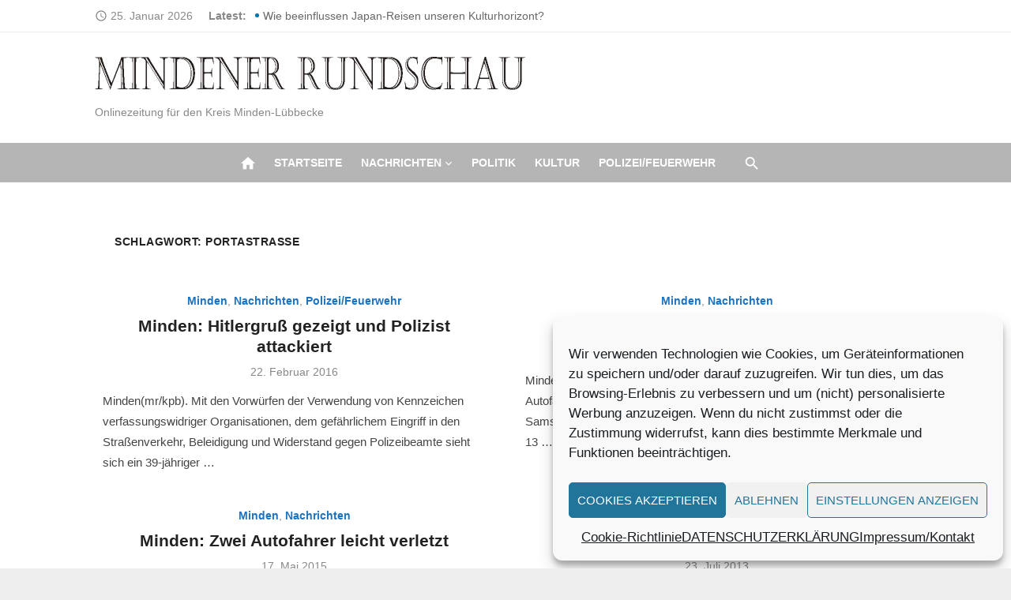

--- FILE ---
content_type: text/html; charset=UTF-8
request_url: https://mindener-rundschau.de/tag/portastrase/
body_size: 16086
content:
<!DOCTYPE html>
<html lang="de" prefix="og: https://ogp.me/ns# fb: http://ogp.me/ns/fb#" xmlns:og="http://ogp.me/ns#" xmlns:fb="http://ogp.me/ns/fb#">
<head>
	<meta charset="UTF-8">
	<meta name="viewport" content="width=device-width, initial-scale=1">
	<link rel="profile" href="http://gmpg.org/xfn/11">
		
<!-- Suchmaschinen-Optimierung durch Rank Math PRO - https://rankmath.com/ -->
<title>Portastraße - Mindener-Rundschau</title>
<meta name="robots" content="follow, noindex"/>
<meta property="og:locale" content="de_DE" />
<meta property="og:type" content="article" />
<meta property="og:title" content="Portastraße - Mindener-Rundschau" />
<meta property="og:url" content="https://mindener-rundschau.de/tag/portastrase/" />
<meta property="og:site_name" content="Mindener-Rundschau" />
<meta name="twitter:card" content="summary_large_image" />
<meta name="twitter:title" content="Portastraße - Mindener-Rundschau" />
<meta name="twitter:label1" content="Beiträge" />
<meta name="twitter:data1" content="20" />
<script type="application/ld+json" class="rank-math-schema">{"@context":"https://schema.org","@graph":[{"@type":"Person","@id":"https://mindener-rundschau.de/#person","name":"Mindener-Rundschau","image":{"@type":"ImageObject","@id":"https://mindener-rundschau.de/#logo","url":"https://mindener-rundschau.de/wp-content/uploads/2021/10/Logo-150x42.jpg","contentUrl":"https://mindener-rundschau.de/wp-content/uploads/2021/10/Logo-150x42.jpg","caption":"Mindener-Rundschau","inLanguage":"de"}},{"@type":"WebSite","@id":"https://mindener-rundschau.de/#website","url":"https://mindener-rundschau.de","name":"Mindener-Rundschau","publisher":{"@id":"https://mindener-rundschau.de/#person"},"inLanguage":"de"},{"@type":"CollectionPage","@id":"https://mindener-rundschau.de/tag/portastrase/#webpage","url":"https://mindener-rundschau.de/tag/portastrase/","name":"Portastra\u00dfe - Mindener-Rundschau","isPartOf":{"@id":"https://mindener-rundschau.de/#website"},"inLanguage":"de"}]}</script>
<!-- /Rank Math WordPress SEO Plugin -->

<link rel="alternate" type="application/rss+xml" title="Mindener-Rundschau &raquo; Feed" href="https://mindener-rundschau.de/feed/" />
<link rel="alternate" type="application/rss+xml" title="Mindener-Rundschau &raquo; Kommentar-Feed" href="https://mindener-rundschau.de/comments/feed/" />
<link rel="alternate" type="application/rss+xml" title="Mindener-Rundschau &raquo; Schlagwort-Feed zu Portastraße" href="https://mindener-rundschau.de/tag/portastrase/feed/" />
<!-- mindener-rundschau.de is managing ads with Advanced Ads 2.0.16 – https://wpadvancedads.com/ --><script id="minde-ready">
			window.advanced_ads_ready=function(e,a){a=a||"complete";var d=function(e){return"interactive"===a?"loading"!==e:"complete"===e};d(document.readyState)?e():document.addEventListener("readystatechange",(function(a){d(a.target.readyState)&&e()}),{once:"interactive"===a})},window.advanced_ads_ready_queue=window.advanced_ads_ready_queue||[];		</script>
		<style id='wp-img-auto-sizes-contain-inline-css' type='text/css'>
img:is([sizes=auto i],[sizes^="auto," i]){contain-intrinsic-size:3000px 1500px}
/*# sourceURL=wp-img-auto-sizes-contain-inline-css */
</style>
<link rel='stylesheet' id='dashicons-css' href='https://mindener-rundschau.de/wp-includes/css/dashicons.min.css?ver=6.9' type='text/css' media='all' />
<link rel='stylesheet' id='post-views-counter-frontend-css' href='https://mindener-rundschau.de/wp-content/plugins/post-views-counter/css/frontend.css?ver=1.7.3' type='text/css' media='all' />
<style id='wp-emoji-styles-inline-css' type='text/css'>

	img.wp-smiley, img.emoji {
		display: inline !important;
		border: none !important;
		box-shadow: none !important;
		height: 1em !important;
		width: 1em !important;
		margin: 0 0.07em !important;
		vertical-align: -0.1em !important;
		background: none !important;
		padding: 0 !important;
	}
/*# sourceURL=wp-emoji-styles-inline-css */
</style>
<style id='wp-block-library-inline-css' type='text/css'>
:root{--wp-block-synced-color:#7a00df;--wp-block-synced-color--rgb:122,0,223;--wp-bound-block-color:var(--wp-block-synced-color);--wp-editor-canvas-background:#ddd;--wp-admin-theme-color:#007cba;--wp-admin-theme-color--rgb:0,124,186;--wp-admin-theme-color-darker-10:#006ba1;--wp-admin-theme-color-darker-10--rgb:0,107,160.5;--wp-admin-theme-color-darker-20:#005a87;--wp-admin-theme-color-darker-20--rgb:0,90,135;--wp-admin-border-width-focus:2px}@media (min-resolution:192dpi){:root{--wp-admin-border-width-focus:1.5px}}.wp-element-button{cursor:pointer}:root .has-very-light-gray-background-color{background-color:#eee}:root .has-very-dark-gray-background-color{background-color:#313131}:root .has-very-light-gray-color{color:#eee}:root .has-very-dark-gray-color{color:#313131}:root .has-vivid-green-cyan-to-vivid-cyan-blue-gradient-background{background:linear-gradient(135deg,#00d084,#0693e3)}:root .has-purple-crush-gradient-background{background:linear-gradient(135deg,#34e2e4,#4721fb 50%,#ab1dfe)}:root .has-hazy-dawn-gradient-background{background:linear-gradient(135deg,#faaca8,#dad0ec)}:root .has-subdued-olive-gradient-background{background:linear-gradient(135deg,#fafae1,#67a671)}:root .has-atomic-cream-gradient-background{background:linear-gradient(135deg,#fdd79a,#004a59)}:root .has-nightshade-gradient-background{background:linear-gradient(135deg,#330968,#31cdcf)}:root .has-midnight-gradient-background{background:linear-gradient(135deg,#020381,#2874fc)}:root{--wp--preset--font-size--normal:16px;--wp--preset--font-size--huge:42px}.has-regular-font-size{font-size:1em}.has-larger-font-size{font-size:2.625em}.has-normal-font-size{font-size:var(--wp--preset--font-size--normal)}.has-huge-font-size{font-size:var(--wp--preset--font-size--huge)}.has-text-align-center{text-align:center}.has-text-align-left{text-align:left}.has-text-align-right{text-align:right}.has-fit-text{white-space:nowrap!important}#end-resizable-editor-section{display:none}.aligncenter{clear:both}.items-justified-left{justify-content:flex-start}.items-justified-center{justify-content:center}.items-justified-right{justify-content:flex-end}.items-justified-space-between{justify-content:space-between}.screen-reader-text{border:0;clip-path:inset(50%);height:1px;margin:-1px;overflow:hidden;padding:0;position:absolute;width:1px;word-wrap:normal!important}.screen-reader-text:focus{background-color:#ddd;clip-path:none;color:#444;display:block;font-size:1em;height:auto;left:5px;line-height:normal;padding:15px 23px 14px;text-decoration:none;top:5px;width:auto;z-index:100000}html :where(.has-border-color){border-style:solid}html :where([style*=border-top-color]){border-top-style:solid}html :where([style*=border-right-color]){border-right-style:solid}html :where([style*=border-bottom-color]){border-bottom-style:solid}html :where([style*=border-left-color]){border-left-style:solid}html :where([style*=border-width]){border-style:solid}html :where([style*=border-top-width]){border-top-style:solid}html :where([style*=border-right-width]){border-right-style:solid}html :where([style*=border-bottom-width]){border-bottom-style:solid}html :where([style*=border-left-width]){border-left-style:solid}html :where(img[class*=wp-image-]){height:auto;max-width:100%}:where(figure){margin:0 0 1em}html :where(.is-position-sticky){--wp-admin--admin-bar--position-offset:var(--wp-admin--admin-bar--height,0px)}@media screen and (max-width:600px){html :where(.is-position-sticky){--wp-admin--admin-bar--position-offset:0px}}

/*# sourceURL=wp-block-library-inline-css */
</style><style id='global-styles-inline-css' type='text/css'>
:root{--wp--preset--aspect-ratio--square: 1;--wp--preset--aspect-ratio--4-3: 4/3;--wp--preset--aspect-ratio--3-4: 3/4;--wp--preset--aspect-ratio--3-2: 3/2;--wp--preset--aspect-ratio--2-3: 2/3;--wp--preset--aspect-ratio--16-9: 16/9;--wp--preset--aspect-ratio--9-16: 9/16;--wp--preset--color--black: #000000;--wp--preset--color--cyan-bluish-gray: #abb8c3;--wp--preset--color--white: #ffffff;--wp--preset--color--pale-pink: #f78da7;--wp--preset--color--vivid-red: #cf2e2e;--wp--preset--color--luminous-vivid-orange: #ff6900;--wp--preset--color--luminous-vivid-amber: #fcb900;--wp--preset--color--light-green-cyan: #7bdcb5;--wp--preset--color--vivid-green-cyan: #00d084;--wp--preset--color--pale-cyan-blue: #8ed1fc;--wp--preset--color--vivid-cyan-blue: #0693e3;--wp--preset--color--vivid-purple: #9b51e0;--wp--preset--color--dark-gray: #222222;--wp--preset--color--medium-gray: #444444;--wp--preset--color--light-gray: #888888;--wp--preset--color--accent: #1e73be;--wp--preset--gradient--vivid-cyan-blue-to-vivid-purple: linear-gradient(135deg,rgb(6,147,227) 0%,rgb(155,81,224) 100%);--wp--preset--gradient--light-green-cyan-to-vivid-green-cyan: linear-gradient(135deg,rgb(122,220,180) 0%,rgb(0,208,130) 100%);--wp--preset--gradient--luminous-vivid-amber-to-luminous-vivid-orange: linear-gradient(135deg,rgb(252,185,0) 0%,rgb(255,105,0) 100%);--wp--preset--gradient--luminous-vivid-orange-to-vivid-red: linear-gradient(135deg,rgb(255,105,0) 0%,rgb(207,46,46) 100%);--wp--preset--gradient--very-light-gray-to-cyan-bluish-gray: linear-gradient(135deg,rgb(238,238,238) 0%,rgb(169,184,195) 100%);--wp--preset--gradient--cool-to-warm-spectrum: linear-gradient(135deg,rgb(74,234,220) 0%,rgb(151,120,209) 20%,rgb(207,42,186) 40%,rgb(238,44,130) 60%,rgb(251,105,98) 80%,rgb(254,248,76) 100%);--wp--preset--gradient--blush-light-purple: linear-gradient(135deg,rgb(255,206,236) 0%,rgb(152,150,240) 100%);--wp--preset--gradient--blush-bordeaux: linear-gradient(135deg,rgb(254,205,165) 0%,rgb(254,45,45) 50%,rgb(107,0,62) 100%);--wp--preset--gradient--luminous-dusk: linear-gradient(135deg,rgb(255,203,112) 0%,rgb(199,81,192) 50%,rgb(65,88,208) 100%);--wp--preset--gradient--pale-ocean: linear-gradient(135deg,rgb(255,245,203) 0%,rgb(182,227,212) 50%,rgb(51,167,181) 100%);--wp--preset--gradient--electric-grass: linear-gradient(135deg,rgb(202,248,128) 0%,rgb(113,206,126) 100%);--wp--preset--gradient--midnight: linear-gradient(135deg,rgb(2,3,129) 0%,rgb(40,116,252) 100%);--wp--preset--font-size--small: 14px;--wp--preset--font-size--medium: 20px;--wp--preset--font-size--large: 24px;--wp--preset--font-size--x-large: 42px;--wp--preset--font-size--normal: 16px;--wp--preset--font-size--huge: 32px;--wp--preset--spacing--20: 0.44rem;--wp--preset--spacing--30: 0.67rem;--wp--preset--spacing--40: 1rem;--wp--preset--spacing--50: 1.5rem;--wp--preset--spacing--60: 2.25rem;--wp--preset--spacing--70: 3.38rem;--wp--preset--spacing--80: 5.06rem;--wp--preset--shadow--natural: 6px 6px 9px rgba(0, 0, 0, 0.2);--wp--preset--shadow--deep: 12px 12px 50px rgba(0, 0, 0, 0.4);--wp--preset--shadow--sharp: 6px 6px 0px rgba(0, 0, 0, 0.2);--wp--preset--shadow--outlined: 6px 6px 0px -3px rgb(255, 255, 255), 6px 6px rgb(0, 0, 0);--wp--preset--shadow--crisp: 6px 6px 0px rgb(0, 0, 0);}:where(.is-layout-flex){gap: 0.5em;}:where(.is-layout-grid){gap: 0.5em;}body .is-layout-flex{display: flex;}.is-layout-flex{flex-wrap: wrap;align-items: center;}.is-layout-flex > :is(*, div){margin: 0;}body .is-layout-grid{display: grid;}.is-layout-grid > :is(*, div){margin: 0;}:where(.wp-block-columns.is-layout-flex){gap: 2em;}:where(.wp-block-columns.is-layout-grid){gap: 2em;}:where(.wp-block-post-template.is-layout-flex){gap: 1.25em;}:where(.wp-block-post-template.is-layout-grid){gap: 1.25em;}.has-black-color{color: var(--wp--preset--color--black) !important;}.has-cyan-bluish-gray-color{color: var(--wp--preset--color--cyan-bluish-gray) !important;}.has-white-color{color: var(--wp--preset--color--white) !important;}.has-pale-pink-color{color: var(--wp--preset--color--pale-pink) !important;}.has-vivid-red-color{color: var(--wp--preset--color--vivid-red) !important;}.has-luminous-vivid-orange-color{color: var(--wp--preset--color--luminous-vivid-orange) !important;}.has-luminous-vivid-amber-color{color: var(--wp--preset--color--luminous-vivid-amber) !important;}.has-light-green-cyan-color{color: var(--wp--preset--color--light-green-cyan) !important;}.has-vivid-green-cyan-color{color: var(--wp--preset--color--vivid-green-cyan) !important;}.has-pale-cyan-blue-color{color: var(--wp--preset--color--pale-cyan-blue) !important;}.has-vivid-cyan-blue-color{color: var(--wp--preset--color--vivid-cyan-blue) !important;}.has-vivid-purple-color{color: var(--wp--preset--color--vivid-purple) !important;}.has-black-background-color{background-color: var(--wp--preset--color--black) !important;}.has-cyan-bluish-gray-background-color{background-color: var(--wp--preset--color--cyan-bluish-gray) !important;}.has-white-background-color{background-color: var(--wp--preset--color--white) !important;}.has-pale-pink-background-color{background-color: var(--wp--preset--color--pale-pink) !important;}.has-vivid-red-background-color{background-color: var(--wp--preset--color--vivid-red) !important;}.has-luminous-vivid-orange-background-color{background-color: var(--wp--preset--color--luminous-vivid-orange) !important;}.has-luminous-vivid-amber-background-color{background-color: var(--wp--preset--color--luminous-vivid-amber) !important;}.has-light-green-cyan-background-color{background-color: var(--wp--preset--color--light-green-cyan) !important;}.has-vivid-green-cyan-background-color{background-color: var(--wp--preset--color--vivid-green-cyan) !important;}.has-pale-cyan-blue-background-color{background-color: var(--wp--preset--color--pale-cyan-blue) !important;}.has-vivid-cyan-blue-background-color{background-color: var(--wp--preset--color--vivid-cyan-blue) !important;}.has-vivid-purple-background-color{background-color: var(--wp--preset--color--vivid-purple) !important;}.has-black-border-color{border-color: var(--wp--preset--color--black) !important;}.has-cyan-bluish-gray-border-color{border-color: var(--wp--preset--color--cyan-bluish-gray) !important;}.has-white-border-color{border-color: var(--wp--preset--color--white) !important;}.has-pale-pink-border-color{border-color: var(--wp--preset--color--pale-pink) !important;}.has-vivid-red-border-color{border-color: var(--wp--preset--color--vivid-red) !important;}.has-luminous-vivid-orange-border-color{border-color: var(--wp--preset--color--luminous-vivid-orange) !important;}.has-luminous-vivid-amber-border-color{border-color: var(--wp--preset--color--luminous-vivid-amber) !important;}.has-light-green-cyan-border-color{border-color: var(--wp--preset--color--light-green-cyan) !important;}.has-vivid-green-cyan-border-color{border-color: var(--wp--preset--color--vivid-green-cyan) !important;}.has-pale-cyan-blue-border-color{border-color: var(--wp--preset--color--pale-cyan-blue) !important;}.has-vivid-cyan-blue-border-color{border-color: var(--wp--preset--color--vivid-cyan-blue) !important;}.has-vivid-purple-border-color{border-color: var(--wp--preset--color--vivid-purple) !important;}.has-vivid-cyan-blue-to-vivid-purple-gradient-background{background: var(--wp--preset--gradient--vivid-cyan-blue-to-vivid-purple) !important;}.has-light-green-cyan-to-vivid-green-cyan-gradient-background{background: var(--wp--preset--gradient--light-green-cyan-to-vivid-green-cyan) !important;}.has-luminous-vivid-amber-to-luminous-vivid-orange-gradient-background{background: var(--wp--preset--gradient--luminous-vivid-amber-to-luminous-vivid-orange) !important;}.has-luminous-vivid-orange-to-vivid-red-gradient-background{background: var(--wp--preset--gradient--luminous-vivid-orange-to-vivid-red) !important;}.has-very-light-gray-to-cyan-bluish-gray-gradient-background{background: var(--wp--preset--gradient--very-light-gray-to-cyan-bluish-gray) !important;}.has-cool-to-warm-spectrum-gradient-background{background: var(--wp--preset--gradient--cool-to-warm-spectrum) !important;}.has-blush-light-purple-gradient-background{background: var(--wp--preset--gradient--blush-light-purple) !important;}.has-blush-bordeaux-gradient-background{background: var(--wp--preset--gradient--blush-bordeaux) !important;}.has-luminous-dusk-gradient-background{background: var(--wp--preset--gradient--luminous-dusk) !important;}.has-pale-ocean-gradient-background{background: var(--wp--preset--gradient--pale-ocean) !important;}.has-electric-grass-gradient-background{background: var(--wp--preset--gradient--electric-grass) !important;}.has-midnight-gradient-background{background: var(--wp--preset--gradient--midnight) !important;}.has-small-font-size{font-size: var(--wp--preset--font-size--small) !important;}.has-medium-font-size{font-size: var(--wp--preset--font-size--medium) !important;}.has-large-font-size{font-size: var(--wp--preset--font-size--large) !important;}.has-x-large-font-size{font-size: var(--wp--preset--font-size--x-large) !important;}
/*# sourceURL=global-styles-inline-css */
</style>

<style id='classic-theme-styles-inline-css' type='text/css'>
/*! This file is auto-generated */
.wp-block-button__link{color:#fff;background-color:#32373c;border-radius:9999px;box-shadow:none;text-decoration:none;padding:calc(.667em + 2px) calc(1.333em + 2px);font-size:1.125em}.wp-block-file__button{background:#32373c;color:#fff;text-decoration:none}
/*# sourceURL=/wp-includes/css/classic-themes.min.css */
</style>
<link rel='stylesheet' id='flexible-grid-styles-css' href='https://mindener-rundschau.de/wp-content/plugins/My-flexible-article-grid/css/flexible-grid-styles.css?ver=1751050483' type='text/css' media='all' />
<link rel='stylesheet' id='cmplz-general-css' href='https://mindener-rundschau.de/wp-content/plugins/complianz-gdpr/assets/css/cookieblocker.min.css?ver=1765989354' type='text/css' media='all' />
<link rel='stylesheet' id='short-news-social-icons-css' href='https://mindener-rundschau.de/wp-content/themes/short-news-pro/assets/css/socicon.min.css?ver=3.6.2' type='text/css' media='all' />
<link rel='stylesheet' id='short-news-style-css' href='https://mindener-rundschau.de/wp-content/themes/short-news-pro/style.css?ver=1.1.3' type='text/css' media='all' />
<style id='short-news-style-inline-css' type='text/css'>
.site-logo {max-width: 100%;}h1, h2, h3, h4, h5, h6 {font-family: Helvetica, sans-serif, sans-serif;}body, button, input, select, textarea, .widget-title, .page-title, .magazine-title {font-family: Helvetica, sans-serif, sans-serif;}.site-title {font-family: Helvetica, sans-serif, sans-serif;}.site-description {font-family: Helvetica, sans-serif, sans-serif;}
		a, .site-title a:hover, .entry-title a:hover, .main-navigation ul ul li:hover > a, .widget a:hover, .widget_recent_comments a,
		blockquote:before, .cat-links a, .social-share a:hover, .comment-metadata .comment-edit-link, .standard-post .read-more:hover,
		.posts-navigation a:hover, .post-navigation a:hover .meta-nav, .post-navigation a:hover .post-title, .author-link a:hover,
		.related-posts h4 a:hover, .magazine-title a:hover, .magazine-title .view-all:hover, .entry-content .has-accent-color {
		color: #1e73be;
		}
		button, input[type='button'], input[type='reset'], input[type='submit'], .main-navigation > ul > li.current-menu-item:after,
		.single .cat-links a, .entry-meta-top .comments-link > span:hover, .entry-meta-top .comments-link > a:hover,
		.standard-post .read-more:after, .pagination .current, .pagination .page-numbers:hover, .featured-post-header .cat-links a:hover,
		.post-edit-link, .reply a, #scroll-up, .single-cat-link a, #sb_instagram .sbi_follow_btn a, .entry-content .has-accent-background-color {
		background-color: #1e73be;
		}
		.entry-meta-top .comments-link > a:hover:after, .entry-meta-top .comments-link > span:hover:after {border-top-color: #1e73be;}
		.mobile-navbar, .mobile-navigation {background-color: #b5b5b5;}
			.mobile-navigation .mobile-menu li {
			border-top-color: rgba(0,0,0,.1);
			}
			.mobile-navigation .mobile-menu > li:last-child  {
			border-bottom-color: rgba(0,0,0,.1);
			}
			.dropdown-toggle:after {
			border-left-color: rgba(0,0,0,.1);
			}
		@media screen and (min-width: 960px) {.header-bottom {background-color: #b5b5b5;}}
		.sidebar .widget a:hover, .sidebar .widget_recent_comments a {color: #1e73be;}
		.sidebar .widget_tag_cloud a:hover {background-color: #1e73be;}
/*# sourceURL=short-news-style-inline-css */
</style>
<script type="text/javascript" src="https://mindener-rundschau.de/wp-includes/js/jquery/jquery.min.js?ver=3.7.1" id="jquery-core-js"></script>
<script type="text/javascript" src="https://mindener-rundschau.de/wp-includes/js/jquery/jquery-migrate.min.js?ver=3.4.1" id="jquery-migrate-js"></script>
<script type="text/javascript" id="advanced-ads-advanced-js-js-extra">
/* <![CDATA[ */
var advads_options = {"blog_id":"1","privacy":{"enabled":true,"consent-method":"custom","custom-cookie-name":"adsense","custom-cookie-value":"b9db001349e4f924280b632918028de6eb5213120f37b7f06e1b49c2ac8c3beb","show-non-personalized-adsense":"on","state":"unknown"}};
//# sourceURL=advanced-ads-advanced-js-js-extra
/* ]]> */
</script>
<script type="text/javascript" src="https://mindener-rundschau.de/wp-content/plugins/advanced-ads/public/assets/js/advanced.min.js?ver=2.0.16" id="advanced-ads-advanced-js-js"></script>
<link rel="https://api.w.org/" href="https://mindener-rundschau.de/wp-json/" /><link rel="alternate" title="JSON" type="application/json" href="https://mindener-rundschau.de/wp-json/wp/v2/tags/1698" /><link rel="EditURI" type="application/rsd+xml" title="RSD" href="https://mindener-rundschau.de/xmlrpc.php?rsd" />
<meta name="generator" content="WordPress 6.9" />
		<meta property="fb:pages" content="194878174451365" />
					<meta property="ia:markup_url" content="https://mindener-rundschau.de/2016/02/22/26033-minden-hitlergruss-gezeigt-und-polizist-attackiert/?ia_markup=1" />
						<style>.cmplz-hidden {
					display: none !important;
				}</style><link rel="icon" href="https://mindener-rundschau.de/wp-content/uploads/2024/05/Elegant-Circle-Signature-Photography-Logo-Facebook-287x300.jpg" sizes="32x32" />
<link rel="icon" href="https://mindener-rundschau.de/wp-content/uploads/2024/05/Elegant-Circle-Signature-Photography-Logo-Facebook-225x150.jpg" sizes="192x192" />
<link rel="apple-touch-icon" href="https://mindener-rundschau.de/wp-content/uploads/2024/05/Elegant-Circle-Signature-Photography-Logo-Facebook-225x150.jpg" />
<meta name="msapplication-TileImage" content="https://mindener-rundschau.de/wp-content/uploads/2024/05/Elegant-Circle-Signature-Photography-Logo-Facebook.jpg" />

<!-- START - Heateor Open Graph Meta Tags 1.1.12 -->
<link rel="canonical" href="https://mindener-rundschau.de/tag/portastrase/"/>
<meta name="description" content="Onlinezeitung für den Kreis Minden-Lübbecke"/>
<meta property="og:locale" content="de_DE"/>
<meta property="og:site_name" content="Mindener-Rundschau"/>
<meta property="og:title" content="Portastraße"/>
<meta property="og:url" content="https://mindener-rundschau.de/tag/portastrase/"/>
<meta property="og:type" content="article"/>
<meta property="og:description" content="Onlinezeitung für den Kreis Minden-Lübbecke"/>
<meta name="twitter:title" content="Portastraße"/>
<meta name="twitter:url" content="https://mindener-rundschau.de/tag/portastrase/"/>
<meta name="twitter:description" content="Onlinezeitung für den Kreis Minden-Lübbecke"/>
<meta name="twitter:card" content="summary_large_image"/>
<meta itemprop="name" content="Portastraße"/>
<meta itemprop="description" content="Onlinezeitung für den Kreis Minden-Lübbecke"/>
<!-- END - Heateor Open Graph Meta Tags -->


    <!-- START - Open Graph and Twitter Card Tags 3.3.8 -->
     <!-- Facebook Open Graph -->
      <meta property="og:locale" content="de_DE"/>
      <meta property="og:site_name" content="Mindener-Rundschau"/>
      <meta property="og:title" content="Portastraße"/>
      <meta property="og:url" content="https://mindener-rundschau.de/tag/portastrase/"/>
      <meta property="og:type" content="article"/>
      <meta property="og:description" content="Onlinezeitung für den Kreis Minden-Lübbecke"/>
     <!-- Google+ / Schema.org -->
      <meta itemprop="name" content="Portastraße"/>
      <meta itemprop="headline" content="Portastraße"/>
      <meta itemprop="description" content="Onlinezeitung für den Kreis Minden-Lübbecke"/>
      <!--<meta itemprop="publisher" content="Mindener-Rundschau"/>--> <!-- To solve: The attribute publisher.itemtype has an invalid value. -->
     <!-- Twitter Cards -->
      <meta name="twitter:title" content="Portastraße"/>
      <meta name="twitter:url" content="https://mindener-rundschau.de/tag/portastrase/"/>
      <meta name="twitter:description" content="Onlinezeitung für den Kreis Minden-Lübbecke"/>
      <meta name="twitter:card" content="summary_large_image"/>
     <!-- SEO -->
     <!-- Misc. tags -->
     <!-- is_tag -->
    <!-- END - Open Graph and Twitter Card Tags 3.3.8 -->
        
    </head>
<body data-cmplz=1 class="archive tag tag-portastrase tag-1698 wp-custom-logo wp-theme-short-news-pro group-blog hfeed header-style-2 site-fullwidth has-no-sidebar aa-prefix-minde- aa-disabled-bots">


<div id="page" class="site">
	<a class="skip-link screen-reader-text" href="#main">Skip to content</a>

	<header id="masthead" class="site-header">
		
	<div class="header-top has-breaking-news"><div class="container"><div class="row"><div class="col-12"><div class="date"><i class="material-icons">access_time</i><span>25. Januar 2026</span></div>

<div class="breaking-news">
	<strong>Latest:</strong>
	<ul class="newsticker">
		
				<li id="post-35865">
					<span class="news-dot"></span><a href="https://mindener-rundschau.de/2026/01/09/wie-beeinflussen-japan-reisen-unseren-kulturhorizont/">Wie beeinflussen Japan-Reisen unseren Kulturhorizont?</a>
				</li>

			
				<li id="post-35807">
					<span class="news-dot"></span><a href="https://mindener-rundschau.de/2025/11/12/marsch-fuer-das-leben-abtreibungsgegner-demonstrieren-erstmals-in-minden/">Marsch für das Leben: Abtreibungsgegner demonstrieren erstmals in Minden</a>
				</li>

			
				<li id="post-35802">
					<span class="news-dot"></span><a href="https://mindener-rundschau.de/2025/10/13/wie-sicher-ist-ihr-online-business-wirklich/">Wie sicher ist Ihr Online-Business wirklich?</a>
				</li>

			
				<li id="post-35790">
					<span class="news-dot"></span><a href="https://mindener-rundschau.de/2025/09/14/kommunalwahl-minden-wie-haben-die-mindener-gewaehlt/">Kommunalwahl Minden: Wie haben die Mindener gewählt?</a>
				</li>

			
				<li id="post-35787">
					<span class="news-dot"></span><a href="https://mindener-rundschau.de/2025/09/11/restaurant-efes-feiert-20-jaehriges-jubilaeum-in-minden/">Restaurant Efes feiert 20-jähriges Jubiläum in Minden</a>
				</li>

			
				<li id="post-35779">
					<span class="news-dot"></span><a href="https://mindener-rundschau.de/2025/08/25/die-auswirkungen-der-digitalisierung-auf-die-gesundheitsversorgung/">Die Auswirkungen der Digitalisierung auf die Gesundheitsversorgung</a>
				</li>

			
				<li id="post-35731">
					<span class="news-dot"></span><a href="https://mindener-rundschau.de/2025/06/05/der-digitale-wandel-im-automobilsektor-chancen-und-herausforderungen/">Der digitale Wandel im Automobilsektor: Chancen und Herausforderungen</a>
				</li>

			
				<li id="post-35724">
					<span class="news-dot"></span><a href="https://mindener-rundschau.de/2025/04/07/dieter-hallervorden-in-der-ard-darf-man-das-noch-zeigen/">Dieter Hallervorden in der ARD: Darf man das noch zeigen?</a>
				</li>

			
				<li id="post-35720">
					<span class="news-dot"></span><a href="https://mindener-rundschau.de/2025/03/31/die-wichtigsten-vorsorgeuntersuchungen-fuer-maenner-ab-40/">Die wichtigsten Vorsorgeuntersuchungen für Männer ab 40</a>
				</li>

			
				<li id="post-35708">
					<span class="news-dot"></span><a href="https://mindener-rundschau.de/2025/02/23/hohe-wahlbeteiligung-in-minden-bereits-752-prozent-der-wahlberechtigten-haben-um-16-uhr-gewaehlt/">Hohe Wahlbeteiligung in Minden: Bereits 75,2 Prozent der Wahlberechtigten haben um 16 Uhr gewählt</a>
				</li>

				</ul>
</div>
</div></div></div></div>
	
	<div class="header-middle header-title-left">
		<div class="container flex-container">
			<div class="site-branding">
				<p class="site-logo"><a href="https://mindener-rundschau.de/" class="custom-logo-link" rel="home"><img width="545" height="42" src="https://mindener-rundschau.de/wp-content/uploads/2021/10/Logo.jpg" class="custom-logo" alt="Mindener-Rundschau" decoding="async" srcset="https://mindener-rundschau.de/wp-content/uploads/2021/10/Logo.jpg 545w, https://mindener-rundschau.de/wp-content/uploads/2021/10/Logo-300x23.jpg 300w" sizes="(max-width: 545px) 100vw, 545px" /></a></p><p class="site-description">Onlinezeitung für den Kreis Minden-Lübbecke</p>			</div>
					</div>
	</div>

	
	<div class="header-bottom  menu-center">
		<div class="container">
			<div class="row">
				<div class="col-12">
				<div class="home-icon"><a href="https://mindener-rundschau.de/" rel="home"><i class="material-icons">home</i></a></div>
	<nav id="site-navigation" class="main-navigation" aria-label="Main Menu">
		<ul id="main-menu" class="main-menu"><li id="menu-item-5100" class="menu-item menu-item-type-custom menu-item-object-custom menu-item-5100"><a href="http://www.mindener-rundschau.de/index.php/">Startseite</a></li>
<li id="menu-item-5083" class="menu-item menu-item-type-taxonomy menu-item-object-category menu-item-has-children menu-item-5083"><a href="https://mindener-rundschau.de/category/nachrichten/">Nachrichten</a>
<ul class="sub-menu">
	<li id="menu-item-6986" class="menu-item menu-item-type-taxonomy menu-item-object-category menu-item-6986"><a href="https://mindener-rundschau.de/category/nachrichten/welt/">Welt</a></li>
	<li id="menu-item-6989" class="menu-item menu-item-type-taxonomy menu-item-object-category menu-item-6989"><a href="https://mindener-rundschau.de/category/deutschland/">Nachrichten</a></li>
	<li id="menu-item-6987" class="menu-item menu-item-type-taxonomy menu-item-object-category menu-item-6987"><a href="https://mindener-rundschau.de/category/nrw/">NRW</a></li>
	<li id="menu-item-6988" class="menu-item menu-item-type-taxonomy menu-item-object-category menu-item-6988"><a href="https://mindener-rundschau.de/category/owl/">OWL</a></li>
	<li id="menu-item-5094" class="menu-item menu-item-type-taxonomy menu-item-object-category menu-item-5094"><a href="https://mindener-rundschau.de/category/nachrichten/kreis-minden-lubbecke/">Kreis-Minden-Lübbecke</a></li>
	<li id="menu-item-5088" class="menu-item menu-item-type-taxonomy menu-item-object-category menu-item-5088"><a href="https://mindener-rundschau.de/category/nachrichten/bad-oeynhausen/">Bad Oeynhausen</a></li>
	<li id="menu-item-5091" class="menu-item menu-item-type-taxonomy menu-item-object-category menu-item-5091"><a href="https://mindener-rundschau.de/category/nachrichten/espelkamp/">Espelkamp</a></li>
	<li id="menu-item-5092" class="menu-item menu-item-type-taxonomy menu-item-object-category menu-item-5092"><a href="https://mindener-rundschau.de/category/nachrichten/hille/">Hille</a></li>
	<li id="menu-item-5093" class="menu-item menu-item-type-taxonomy menu-item-object-category menu-item-5093"><a href="https://mindener-rundschau.de/category/nachrichten/hullhorst/">Hüllhorst</a></li>
	<li id="menu-item-5195" class="menu-item menu-item-type-taxonomy menu-item-object-category menu-item-5195"><a href="https://mindener-rundschau.de/category/nachrichten/lubbecke/">Lübbecke</a></li>
	<li id="menu-item-5087" class="menu-item menu-item-type-taxonomy menu-item-object-category menu-item-5087"><a href="https://mindener-rundschau.de/category/nachrichten/minden/">Minden</a></li>
	<li id="menu-item-5095" class="menu-item menu-item-type-taxonomy menu-item-object-category menu-item-5095"><a href="https://mindener-rundschau.de/category/nachrichten/petershagen/">Petershagen</a></li>
	<li id="menu-item-5097" class="menu-item menu-item-type-taxonomy menu-item-object-category menu-item-5097"><a href="https://mindener-rundschau.de/category/nachrichten/preusisch-oldendorf/">Preußisch Oldendorf</a></li>
	<li id="menu-item-5096" class="menu-item menu-item-type-taxonomy menu-item-object-category menu-item-5096"><a href="https://mindener-rundschau.de/category/nachrichten/porta-westfalica/">Porta Westfalica</a></li>
	<li id="menu-item-5098" class="menu-item menu-item-type-taxonomy menu-item-object-category menu-item-5098"><a href="https://mindener-rundschau.de/category/nachrichten/rahden/">Rahden</a></li>
	<li id="menu-item-5099" class="menu-item menu-item-type-taxonomy menu-item-object-category menu-item-5099"><a href="https://mindener-rundschau.de/category/nachrichten/stemwede/">Stemwede</a></li>
</ul>
</li>
<li id="menu-item-5084" class="menu-item menu-item-type-taxonomy menu-item-object-category menu-item-5084"><a href="https://mindener-rundschau.de/category/politik/">Politik</a></li>
<li id="menu-item-5085" class="menu-item menu-item-type-taxonomy menu-item-object-category menu-item-5085"><a href="https://mindener-rundschau.de/category/kultur/">Kultur</a></li>
<li id="menu-item-25026" class="menu-item menu-item-type-taxonomy menu-item-object-category menu-item-25026"><a href="https://mindener-rundschau.de/category/polizei-feuerwehr/">Polizei/Feuerwehr</a></li>
</ul>	</nav>
<div class="search-popup"><span class="search-popup-button"><i class="search-icon"></i></span>
<form role="search" method="get" class="search-form clear" action="https://mindener-rundschau.de/">
	<label>
		<span class="screen-reader-text">Search for:</span>
		<input type="search" id="search-form-1" class="search-field" placeholder="Search &hellip;" value="" name="s" />
	</label>
	<button type="submit" class="search-submit">
		<i class="material-icons md-20 md-middle">search</i>
		<span class="screen-reader-text">Search</span>
	</button>
</form>
</div>
	<nav class="social-links" aria-label="Social Menu">
			</nav>
				</div>
			</div>
		</div>
	</div>
	</header><!-- .site-header -->

	<div id="mobile-header" class="mobile-header ">
		<div class="mobile-navbar">
			<div class="container">
				<span id="menu-toggle" class="menu-toggle" title="Menu"><span class="button-toggle"></span></span>
				<div class="search-popup"><span class="search-popup-button"><i class="search-icon"></i></span>
<form role="search" method="get" class="search-form clear" action="https://mindener-rundschau.de/">
	<label>
		<span class="screen-reader-text">Search for:</span>
		<input type="search" id="search-form-2" class="search-field" placeholder="Search &hellip;" value="" name="s" />
	</label>
	<button type="submit" class="search-submit">
		<i class="material-icons md-20 md-middle">search</i>
		<span class="screen-reader-text">Search</span>
	</button>
</form>
</div>			</div>
		</div>
		
<nav id="mobile-navigation" class="main-navigation mobile-navigation" aria-label="Mobile Menu">
	<ul id="mobile-menu" class="mobile-menu"><li class="menu-item menu-item-type-custom menu-item-object-custom menu-item-5100"><a href="http://www.mindener-rundschau.de/index.php/">Startseite</a></li>
<li class="menu-item menu-item-type-taxonomy menu-item-object-category menu-item-has-children menu-item-5083"><a href="https://mindener-rundschau.de/category/nachrichten/">Nachrichten</a>
<ul class="sub-menu">
	<li class="menu-item menu-item-type-taxonomy menu-item-object-category menu-item-6986"><a href="https://mindener-rundschau.de/category/nachrichten/welt/">Welt</a></li>
	<li class="menu-item menu-item-type-taxonomy menu-item-object-category menu-item-6989"><a href="https://mindener-rundschau.de/category/deutschland/">Nachrichten</a></li>
	<li class="menu-item menu-item-type-taxonomy menu-item-object-category menu-item-6987"><a href="https://mindener-rundschau.de/category/nrw/">NRW</a></li>
	<li class="menu-item menu-item-type-taxonomy menu-item-object-category menu-item-6988"><a href="https://mindener-rundschau.de/category/owl/">OWL</a></li>
	<li class="menu-item menu-item-type-taxonomy menu-item-object-category menu-item-5094"><a href="https://mindener-rundschau.de/category/nachrichten/kreis-minden-lubbecke/">Kreis-Minden-Lübbecke</a></li>
	<li class="menu-item menu-item-type-taxonomy menu-item-object-category menu-item-5088"><a href="https://mindener-rundschau.de/category/nachrichten/bad-oeynhausen/">Bad Oeynhausen</a></li>
	<li class="menu-item menu-item-type-taxonomy menu-item-object-category menu-item-5091"><a href="https://mindener-rundschau.de/category/nachrichten/espelkamp/">Espelkamp</a></li>
	<li class="menu-item menu-item-type-taxonomy menu-item-object-category menu-item-5092"><a href="https://mindener-rundschau.de/category/nachrichten/hille/">Hille</a></li>
	<li class="menu-item menu-item-type-taxonomy menu-item-object-category menu-item-5093"><a href="https://mindener-rundschau.de/category/nachrichten/hullhorst/">Hüllhorst</a></li>
	<li class="menu-item menu-item-type-taxonomy menu-item-object-category menu-item-5195"><a href="https://mindener-rundschau.de/category/nachrichten/lubbecke/">Lübbecke</a></li>
	<li class="menu-item menu-item-type-taxonomy menu-item-object-category menu-item-5087"><a href="https://mindener-rundschau.de/category/nachrichten/minden/">Minden</a></li>
	<li class="menu-item menu-item-type-taxonomy menu-item-object-category menu-item-5095"><a href="https://mindener-rundschau.de/category/nachrichten/petershagen/">Petershagen</a></li>
	<li class="menu-item menu-item-type-taxonomy menu-item-object-category menu-item-5097"><a href="https://mindener-rundschau.de/category/nachrichten/preusisch-oldendorf/">Preußisch Oldendorf</a></li>
	<li class="menu-item menu-item-type-taxonomy menu-item-object-category menu-item-5096"><a href="https://mindener-rundschau.de/category/nachrichten/porta-westfalica/">Porta Westfalica</a></li>
	<li class="menu-item menu-item-type-taxonomy menu-item-object-category menu-item-5098"><a href="https://mindener-rundschau.de/category/nachrichten/rahden/">Rahden</a></li>
	<li class="menu-item menu-item-type-taxonomy menu-item-object-category menu-item-5099"><a href="https://mindener-rundschau.de/category/nachrichten/stemwede/">Stemwede</a></li>
</ul>
</li>
<li class="menu-item menu-item-type-taxonomy menu-item-object-category menu-item-5084"><a href="https://mindener-rundschau.de/category/politik/">Politik</a></li>
<li class="menu-item menu-item-type-taxonomy menu-item-object-category menu-item-5085"><a href="https://mindener-rundschau.de/category/kultur/">Kultur</a></li>
<li class="menu-item menu-item-type-taxonomy menu-item-object-category menu-item-25026"><a href="https://mindener-rundschau.de/category/polizei-feuerwehr/">Polizei/Feuerwehr</a></li>
</ul></nav>
	</div>

	
	<div id="content" class="site-content">
		<div class="container">
			<div class="site-inner">


<div id="primary" class="content-area">
	<main id="main" class="site-main">

		
			<header class="page-header">
				<h1 class="page-title">Schlagwort: <span>Portastraße</span></h1>			</header>

			<section class="posts-loop grid-style">
				
<div class="grid-post">
	<article id="post-26033" class="post-26033 post type-post status-publish format-standard hentry category-minden category-nachrichten category-polizei-feuerwehr tag-alkoholisiert tag-hitlergruss tag-minden tag-musikbox tag-polizei tag-portastrase">
		
				
		<div class="entry-header">
							<div class="entry-meta entry-meta-top">
					<span class="cat-links"><a href="https://mindener-rundschau.de/category/nachrichten/minden/" rel="category tag">Minden</a>, <a href="https://mindener-rundschau.de/category/nachrichten/" rel="category tag">Nachrichten</a>, <a href="https://mindener-rundschau.de/category/polizei-feuerwehr/" rel="category tag">Polizei/Feuerwehr</a></span>
				</div>
						<h2 class="entry-title"><a href="https://mindener-rundschau.de/2016/02/22/26033-minden-hitlergruss-gezeigt-und-polizist-attackiert/">Minden: Hitlergruß gezeigt und Polizist attackiert</a></h2>
							<div class="entry-meta">
					<span class="posted-on"><span class="screen-reader-text">Posted on</span><a href="https://mindener-rundschau.de/2016/02/22/26033-minden-hitlergruss-gezeigt-und-polizist-attackiert/" rel="bookmark"><time class="entry-date published" datetime="2016-02-22T12:58:45+01:00">22. Februar 2016</time><time class="updated" datetime="2016-02-22T13:07:01+01:00">22. Februar 2016</time></a></span>				</div>
					</div><!-- .entry-header -->
		
		<div class="entry-summary">
			<p>Minden(mr/kpb). Mit den Vorwürfen der Verwendung von Kennzeichen verfassungswidriger Organisationen, dem gefährlichem Eingriff in den Straßenverkehr, Beleidigung und Widerstand gegen Polizeibeamte sieht sich ein 39-jähriger &hellip; </p>
		</div><!-- .entry-summary -->
		
		
	</article><!-- #post-## -->
</div>
<div class="grid-post">
	<article id="post-24360" class="post-24360 post type-post status-publish format-standard hentry category-minden category-nachrichten tag-gegenverkehr tag-minden tag-portastrase">
		
				
		<div class="entry-header">
							<div class="entry-meta entry-meta-top">
					<span class="cat-links"><a href="https://mindener-rundschau.de/category/nachrichten/minden/" rel="category tag">Minden</a>, <a href="https://mindener-rundschau.de/category/nachrichten/" rel="category tag">Nachrichten</a></span>
				</div>
						<h2 class="entry-title"><a href="https://mindener-rundschau.de/2015/05/18/24360-minden-zwei-autofahrer-leicht-verletzt/">Minden: Zwei Autofahrer leicht verletzt</a></h2>
							<div class="entry-meta">
					<span class="posted-on"><span class="screen-reader-text">Posted on</span><a href="https://mindener-rundschau.de/2015/05/18/24360-minden-zwei-autofahrer-leicht-verletzt/" rel="bookmark"><time class="entry-date published" datetime="2015-05-18T16:49:09+02:00">18. Mai 2015</time><time class="updated" datetime="2015-05-18T16:49:30+02:00">18. Mai 2015</time></a></span>				</div>
					</div><!-- .entry-header -->
		
		<div class="entry-summary">
			<p>Minden(mr/sm). Leichte Verletzungen zogen sich eine 52-jährige-Autofahrerin und ein 47-jähriger Auto-Fahrer am frühen Samstagnachmittag zu. Die Frau fuhr mit ihrem Wagen in Minden gegen 13 &hellip; </p>
		</div><!-- .entry-summary -->
		
		
	</article><!-- #post-## -->
</div>
<div class="grid-post">
	<article id="post-24354" class="post-24354 post type-post status-publish format-standard hentry category-minden category-nachrichten tag-autofahrer-verletzt tag-gegenverkehr tag-minden tag-portastrase">
		
				
		<div class="entry-header">
							<div class="entry-meta entry-meta-top">
					<span class="cat-links"><a href="https://mindener-rundschau.de/category/nachrichten/minden/" rel="category tag">Minden</a>, <a href="https://mindener-rundschau.de/category/nachrichten/" rel="category tag">Nachrichten</a></span>
				</div>
						<h2 class="entry-title"><a href="https://mindener-rundschau.de/2015/05/17/24354-minden-zwei-autofahrer-leicht-verletzt/">Minden: Zwei Autofahrer leicht verletzt</a></h2>
							<div class="entry-meta">
					<span class="posted-on"><span class="screen-reader-text">Posted on</span><a href="https://mindener-rundschau.de/2015/05/17/24354-minden-zwei-autofahrer-leicht-verletzt/" rel="bookmark"><time class="entry-date published" datetime="2015-05-17T12:20:24+02:00">17. Mai 2015</time><time class="updated" datetime="2015-05-17T12:20:43+02:00">17. Mai 2015</time></a></span>				</div>
					</div><!-- .entry-header -->
		
		<div class="entry-summary">
			<p>Minden(mr/kpb).Leichte Verletzungen zogen sich eine 52-jährige-Autofahrerin und ein 47-jähriger Auto-Fahrer am frühen Samstagnachmittag zu. Die Frau fuhr mit ihrem Wagen in Minden gegen 13 Uhr &hellip; </p>
		</div><!-- .entry-summary -->
		
		
	</article><!-- #post-## -->
</div>
<div class="grid-post">
	<article id="post-18645" class="post-18645 post type-post status-publish format-standard hentry category-minden category-nachrichten tag-fahrrad tag-minden tag-portastrase tag-simeonsglacis tag-unfall">
		
				
		<div class="entry-header">
							<div class="entry-meta entry-meta-top">
					<span class="cat-links"><a href="https://mindener-rundschau.de/category/nachrichten/minden/" rel="category tag">Minden</a>, <a href="https://mindener-rundschau.de/category/nachrichten/" rel="category tag">Nachrichten</a></span>
				</div>
						<h2 class="entry-title"><a href="https://mindener-rundschau.de/2013/07/23/18645-minden-radfahrerin-bei-unfall-verletzt/">Minden: Radfahrerin bei Unfall verletzt</a></h2>
							<div class="entry-meta">
					<span class="posted-on"><span class="screen-reader-text">Posted on</span><a href="https://mindener-rundschau.de/2013/07/23/18645-minden-radfahrerin-bei-unfall-verletzt/" rel="bookmark"><time class="entry-date published updated" datetime="2013-07-23T16:39:32+02:00">23. Juli 2013</time></a></span>				</div>
					</div><!-- .entry-header -->
		
		<div class="entry-summary">
			<p>Minden (mr/kpb).  Am Montag, gegen 11:00 Uhr, befuhr eine 74-jährige Mindenerin mit ihrem Fahrrad die Wittekindstraße in Richtung Simeonsglacis. Beim Überqueren der beampelten Kreuzung Portastraße &hellip; </p>
		</div><!-- .entry-summary -->
		
		
	</article><!-- #post-## -->
</div>
<div class="grid-post">
	<article id="post-18385" class="post-18385 post type-post status-publish format-standard hentry category-minden category-nachrichten tag-b61 tag-minden tag-portastrase tag-ringstrase tag-unfall tag-weserauentunnel">
		
				
		<div class="entry-header">
							<div class="entry-meta entry-meta-top">
					<span class="cat-links"><a href="https://mindener-rundschau.de/category/nachrichten/minden/" rel="category tag">Minden</a>, <a href="https://mindener-rundschau.de/category/nachrichten/" rel="category tag">Nachrichten</a></span>
				</div>
						<h2 class="entry-title"><a href="https://mindener-rundschau.de/2013/07/07/18385-minden-schwerer-unfall-in-der-birne/">Minden: Schwerer Unfall in der &#8222;Birne&#8220;</a></h2>
							<div class="entry-meta">
					<span class="posted-on"><span class="screen-reader-text">Posted on</span><a href="https://mindener-rundschau.de/2013/07/07/18385-minden-schwerer-unfall-in-der-birne/" rel="bookmark"><time class="entry-date published" datetime="2013-07-07T13:58:31+02:00">7. Juli 2013</time><time class="updated" datetime="2013-07-07T14:00:45+02:00">7. Juli 2013</time></a></span>				</div>
					</div><!-- .entry-header -->
		
		<div class="entry-summary">
			<p>Minden(mr/kpb). Eine 52jährige Polofahrerin fuhr auf der Portastraße in Fahrtrichtung Birne. In Höhe der Ringstraße missachtete die Fahrzeugführerin das für sie geltende Rotlicht der Ampel. &hellip; </p>
		</div><!-- .entry-summary -->
		
		
	</article><!-- #post-## -->
</div>
<div class="grid-post">
	<article id="post-17912" class="post-17912 post type-post status-publish format-standard hentry category-nachrichten category-porta-westfalica tag-alkohol tag-porta-westfalica tag-portastrase tag-unfall">
		
				
		<div class="entry-header">
							<div class="entry-meta entry-meta-top">
					<span class="cat-links"><a href="https://mindener-rundschau.de/category/nachrichten/" rel="category tag">Nachrichten</a>, <a href="https://mindener-rundschau.de/category/nachrichten/porta-westfalica/" rel="category tag">Porta Westfalica</a></span>
				</div>
						<h2 class="entry-title"><a href="https://mindener-rundschau.de/2013/06/14/17912-porta-westfalica-unfall-unter-alkoholeinfluss-ein-schwerverletzter/">Porta Westfalica: Unfall unter Alkoholeinfluss &#8211; Ein Schwerverletzter</a></h2>
							<div class="entry-meta">
					<span class="posted-on"><span class="screen-reader-text">Posted on</span><a href="https://mindener-rundschau.de/2013/06/14/17912-porta-westfalica-unfall-unter-alkoholeinfluss-ein-schwerverletzter/" rel="bookmark"><time class="entry-date published" datetime="2013-06-14T17:00:53+02:00">14. Juni 2013</time><time class="updated" datetime="2013-06-14T17:01:54+02:00">14. Juni 2013</time></a></span>				</div>
					</div><!-- .entry-header -->
		
		<div class="entry-summary">
			<p>Porta Westfalica-Barkhausen (mr/kpb). Am Donnerstag, gegen 17:15 Uhr, befuhr eine 49-jährige Portanerin mit ihrem PKW Mercedes die Kreisstraße aus Richtung Dützen kommend in Fahrtrichtung Portastraße. &hellip; </p>
		</div><!-- .entry-summary -->
		
		
	</article><!-- #post-## -->
</div>
<div class="grid-post">
	<article id="post-17138" class="post-17138 post type-post status-publish format-standard hentry category-minden category-nachrichten category-petershagen tag-kupfer tag-minden tag-ovenstadt tag-petershagen tag-portastrase">
		
				
		<div class="entry-header">
							<div class="entry-meta entry-meta-top">
					<span class="cat-links"><a href="https://mindener-rundschau.de/category/nachrichten/minden/" rel="category tag">Minden</a>, <a href="https://mindener-rundschau.de/category/nachrichten/" rel="category tag">Nachrichten</a>, <a href="https://mindener-rundschau.de/category/nachrichten/petershagen/" rel="category tag">Petershagen</a></span>
				</div>
						<h2 class="entry-title"><a href="https://mindener-rundschau.de/2013/04/30/17138-minden-petershagen-metalldiebe-haben-vorliebe-fur-kupfer/">Minden/Petershagen: Metalldiebe haben Vorliebe für Kupfer</a></h2>
							<div class="entry-meta">
					<span class="posted-on"><span class="screen-reader-text">Posted on</span><a href="https://mindener-rundschau.de/2013/04/30/17138-minden-petershagen-metalldiebe-haben-vorliebe-fur-kupfer/" rel="bookmark"><time class="entry-date published updated" datetime="2013-04-30T17:45:30+02:00">30. April 2013</time></a></span>				</div>
					</div><!-- .entry-header -->
		
		<div class="entry-summary">
			<p>Minden/Petershagen (mr/kpb) &#8211; Kupferdiebe haben sich am Montag an einem Haus an der Portastraße in Minden zu schaffen gemacht. Auch in Petershagen-Ovenstädt schlugen die Unbekannten &hellip; </p>
		</div><!-- .entry-summary -->
		
		
	</article><!-- #post-## -->
</div>
<div class="grid-post">
	<article id="post-16099" class="post-16099 post type-post status-publish format-standard hentry category-minden category-nachrichten tag-lasermessung tag-minden tag-portastrase tag-raser tag-strasenverkehrsamt">
		
				
		<div class="entry-header">
							<div class="entry-meta entry-meta-top">
					<span class="cat-links"><a href="https://mindener-rundschau.de/category/nachrichten/minden/" rel="category tag">Minden</a>, <a href="https://mindener-rundschau.de/category/nachrichten/" rel="category tag">Nachrichten</a></span>
				</div>
						<h2 class="entry-title"><a href="https://mindener-rundschau.de/2013/03/06/16099-minden-20-jahriger-mit-108-kmh-auf-portastrase-geblitzt/">Minden: 20-jähriger mit 108 km/h auf Portastraße geblitzt</a></h2>
							<div class="entry-meta">
					<span class="posted-on"><span class="screen-reader-text">Posted on</span><a href="https://mindener-rundschau.de/2013/03/06/16099-minden-20-jahriger-mit-108-kmh-auf-portastrase-geblitzt/" rel="bookmark"><time class="entry-date published updated" datetime="2013-03-06T12:38:14+01:00">6. März 2013</time></a></span>				</div>
					</div><!-- .entry-header -->
		
		<div class="entry-summary">
			<p>Minden (mr/kpb). Zwanzig Meter Blockierspur legte ein 20-jähriger Mindener auf den Asphalt, bevor er mit seinem PKW vor einem Polizisten zum Stillstand kam. Die Beamten &hellip; </p>
		</div><!-- .entry-summary -->
		
		
	</article><!-- #post-## -->
</div>
<div class="grid-post">
	<article id="post-14970" class="post-14970 post type-post status-publish format-standard hentry category-nachrichten category-porta-westfalica tag-08-01-2013 tag-porta-westfalica tag-portastrase tag-unfall">
		
				
		<div class="entry-header">
							<div class="entry-meta entry-meta-top">
					<span class="cat-links"><a href="https://mindener-rundschau.de/category/nachrichten/" rel="category tag">Nachrichten</a>, <a href="https://mindener-rundschau.de/category/nachrichten/porta-westfalica/" rel="category tag">Porta Westfalica</a></span>
				</div>
						<h2 class="entry-title"><a href="https://mindener-rundschau.de/2013/01/09/14970-porta-westflalica-polizei-sucht-unfallopfer-und-verursacher/">Porta Westfalica: Polizei sucht Unfallopfer und Verursacher</a></h2>
							<div class="entry-meta">
					<span class="posted-on"><span class="screen-reader-text">Posted on</span><a href="https://mindener-rundschau.de/2013/01/09/14970-porta-westflalica-polizei-sucht-unfallopfer-und-verursacher/" rel="bookmark"><time class="entry-date published" datetime="2013-01-09T17:54:25+01:00">9. Januar 2013</time><time class="updated" datetime="2013-01-09T17:55:15+01:00">9. Januar 2013</time></a></span>				</div>
					</div><!-- .entry-header -->
		
		<div class="entry-summary">
			<p>Porta Westfalica-Barkhausen (mr/kpb). Am Dienstag, gegen 17:00 Uhr, wurde ein unbeteiligter Bürger Zeuge eines Verkehrsunfalls, der sich auf der Portastraße in Höhe der Einrichtung &#8222;Malche &hellip; </p>
		</div><!-- .entry-summary -->
		
		
	</article><!-- #post-## -->
</div>
<div class="grid-post">
	<article id="post-14950" class="post-14950 post type-post status-publish format-standard hentry category-bad-oeynhausen category-nachrichten tag-bad-oeynhausen tag-berufschule tag-blucherstrase tag-portastrase">
		
				
		<div class="entry-header">
							<div class="entry-meta entry-meta-top">
					<span class="cat-links"><a href="https://mindener-rundschau.de/category/nachrichten/bad-oeynhausen/" rel="category tag">Bad Oeynhausen</a>, <a href="https://mindener-rundschau.de/category/nachrichten/" rel="category tag">Nachrichten</a></span>
				</div>
						<h2 class="entry-title"><a href="https://mindener-rundschau.de/2013/01/08/14950-bad-oeynhausen-unfallfucht-an-der-berufsschule/">Bad Oeynhausen: Unfallfucht an der Berufsschule</a></h2>
							<div class="entry-meta">
					<span class="posted-on"><span class="screen-reader-text">Posted on</span><a href="https://mindener-rundschau.de/2013/01/08/14950-bad-oeynhausen-unfallfucht-an-der-berufsschule/" rel="bookmark"><time class="entry-date published updated" datetime="2013-01-08T17:08:18+01:00">8. Januar 2013</time></a></span>				</div>
					</div><!-- .entry-header -->
		
		<div class="entry-summary">
			<p>Bad Oeynhausen (mr/kpb). Ein am Dienstagvormittag auf dem Parkplatz der Berufsschule an der Blücherstraße abgestellter schwarzer Citroen C 3 wurde von einem bisher unbekannten Fahrzeugführer &hellip; </p>
		</div><!-- .entry-summary -->
		
		
	</article><!-- #post-## -->
</div>			</section>

			
	<nav class="navigation pagination" aria-label="Seitennummerierung der Beiträge">
		<h2 class="screen-reader-text">Seitennummerierung der Beiträge</h2>
		<div class="nav-links"><span aria-current="page" class="page-numbers current">1</span>
<a class="page-numbers" href="https://mindener-rundschau.de/tag/portastrase/page/2/">2</a>
<a class="next page-numbers" href="https://mindener-rundschau.de/tag/portastrase/page/2/">&lsaquo;</a></div>
	</nav>
		
	</main><!-- #main -->
</div><!-- #primary -->


<aside id="secondary" class="sidebar widget-area">

	
</aside><!-- #secondary -->

			</div><!-- .site-inner -->
		</div><!-- .container -->
	</div><!-- #content -->

	<footer id="colophon" class="site-footer">

		
		<div class="footer-copy">
			<div class="container">
				<div class="row">
					<div class="col-12 col-sm-12">

						
						<div class="site-credits">
							<span>Onlinezeitung für den Kreis Minden-Lübbecke mit aktuellen Nachrichten für Minden, Lübbecke, Bad Oeynhausen, Porta Westfalica, Petershagen, Espelkamp, Rahden, Hille, Stemwede, Preußisch Oldendorf und Hüllhorst</span>
							<span><a class="privacy-policy-link" href="https://mindener-rundschau.de/datenschutzerklarung/" rel="privacy-policy">DATENSCHUTZERKLÄRUNG</a></span>
															<nav id="footer-navigation" class="footer-navigation" aria-label="Footer Menu">
									<ul id="footer-menu" class="footer-menu"><li id="menu-item-692" class="menu-item menu-item-type-post_type menu-item-object-page menu-item-692"><a href="https://mindener-rundschau.de/ueberun/">Über uns</a></li>
<li id="menu-item-11983" class="menu-item menu-item-type-post_type menu-item-object-page menu-item-privacy-policy menu-item-11983"><a rel="privacy-policy" href="https://mindener-rundschau.de/datenschutzerklarung/">DATENSCHUTZERKLÄRUNG</a></li>
<li id="menu-item-34431" class="menu-item menu-item-type-post_type menu-item-object-page menu-item-34431"><a href="https://mindener-rundschau.de/cookie-richtlinie-eu/">Cookie-Richtlinie (EU)</a></li>
<li id="menu-item-34173" class="menu-item menu-item-type-post_type menu-item-object-page menu-item-34173"><a href="https://mindener-rundschau.de/kontaktformular/">Kontaktformular</a></li>
<li id="menu-item-34448" class="menu-item menu-item-type-post_type menu-item-object-page menu-item-34448"><a href="https://mindener-rundschau.de/impressum-kontakt/">Impressum/Kontakt</a></li>
</ul>								</nav>
							
						</div>
					</div>
				</div>
			</div>
		</div><!-- .footer-copy -->

	</footer><!-- #colophon -->

	
</div><!-- #page -->

<script type="speculationrules">
{"prefetch":[{"source":"document","where":{"and":[{"href_matches":"/*"},{"not":{"href_matches":["/wp-*.php","/wp-admin/*","/wp-content/uploads/*","/wp-content/*","/wp-content/plugins/*","/wp-content/themes/short-news-pro/*","/*\\?(.+)"]}},{"not":{"selector_matches":"a[rel~=\"nofollow\"]"}},{"not":{"selector_matches":".no-prefetch, .no-prefetch a"}}]},"eagerness":"conservative"}]}
</script>

<!-- Consent Management powered by Complianz | GDPR/CCPA Cookie Consent https://wordpress.org/plugins/complianz-gdpr -->
<div id="cmplz-cookiebanner-container"><div class="cmplz-cookiebanner cmplz-hidden banner-1 bottom-right-classic optin cmplz-bottom-right cmplz-categories-type-view-preferences" aria-modal="true" data-nosnippet="true" role="dialog" aria-live="polite" aria-labelledby="cmplz-header-1-optin" aria-describedby="cmplz-message-1-optin">
	<div class="cmplz-header">
		<div class="cmplz-logo"></div>
		<div class="cmplz-title" id="cmplz-header-1-optin">Cookie-Zustimmung verwalten</div>
		<div class="cmplz-close" tabindex="0" role="button" aria-label="Dialog schließen">
			<svg aria-hidden="true" focusable="false" data-prefix="fas" data-icon="times" class="svg-inline--fa fa-times fa-w-11" role="img" xmlns="http://www.w3.org/2000/svg" viewBox="0 0 352 512"><path fill="currentColor" d="M242.72 256l100.07-100.07c12.28-12.28 12.28-32.19 0-44.48l-22.24-22.24c-12.28-12.28-32.19-12.28-44.48 0L176 189.28 75.93 89.21c-12.28-12.28-32.19-12.28-44.48 0L9.21 111.45c-12.28 12.28-12.28 32.19 0 44.48L109.28 256 9.21 356.07c-12.28 12.28-12.28 32.19 0 44.48l22.24 22.24c12.28 12.28 32.2 12.28 44.48 0L176 322.72l100.07 100.07c12.28 12.28 32.2 12.28 44.48 0l22.24-22.24c12.28-12.28 12.28-32.19 0-44.48L242.72 256z"></path></svg>
		</div>
	</div>

	<div class="cmplz-divider cmplz-divider-header"></div>
	<div class="cmplz-body">
		<div class="cmplz-message" id="cmplz-message-1-optin">Wir verwenden Technologien wie Cookies, um Geräteinformationen zu speichern und/oder darauf zuzugreifen. Wir tun dies, um das Browsing-Erlebnis zu verbessern und um (nicht) personalisierte Werbung anzuzeigen. Wenn du nicht zustimmst oder die Zustimmung widerrufst, kann dies bestimmte Merkmale und Funktionen beeinträchtigen.</div>
		<!-- categories start -->
		<div class="cmplz-categories">
			<details class="cmplz-category cmplz-functional" >
				<summary>
						<span class="cmplz-category-header">
							<span class="cmplz-category-title">Funktional</span>
							<span class='cmplz-always-active'>
								<span class="cmplz-banner-checkbox">
									<input type="checkbox"
										   id="cmplz-functional-optin"
										   data-category="cmplz_functional"
										   class="cmplz-consent-checkbox cmplz-functional"
										   size="40"
										   value="1"/>
									<label class="cmplz-label" for="cmplz-functional-optin"><span class="screen-reader-text">Funktional</span></label>
								</span>
								Immer aktiv							</span>
							<span class="cmplz-icon cmplz-open">
								<svg xmlns="http://www.w3.org/2000/svg" viewBox="0 0 448 512"  height="18" ><path d="M224 416c-8.188 0-16.38-3.125-22.62-9.375l-192-192c-12.5-12.5-12.5-32.75 0-45.25s32.75-12.5 45.25 0L224 338.8l169.4-169.4c12.5-12.5 32.75-12.5 45.25 0s12.5 32.75 0 45.25l-192 192C240.4 412.9 232.2 416 224 416z"/></svg>
							</span>
						</span>
				</summary>
				<div class="cmplz-description">
					<span class="cmplz-description-functional">Die technische Speicherung oder der Zugang ist unbedingt erforderlich für den rechtmäßigen Zweck, die Nutzung eines bestimmten Dienstes zu ermöglichen, der vom Teilnehmer oder Nutzer ausdrücklich gewünscht wird, oder für den alleinigen Zweck, die Übertragung einer Nachricht über ein elektronisches Kommunikationsnetz durchzuführen.</span>
				</div>
			</details>

			<details class="cmplz-category cmplz-preferences" >
				<summary>
						<span class="cmplz-category-header">
							<span class="cmplz-category-title">Vorlieben</span>
							<span class="cmplz-banner-checkbox">
								<input type="checkbox"
									   id="cmplz-preferences-optin"
									   data-category="cmplz_preferences"
									   class="cmplz-consent-checkbox cmplz-preferences"
									   size="40"
									   value="1"/>
								<label class="cmplz-label" for="cmplz-preferences-optin"><span class="screen-reader-text">Vorlieben</span></label>
							</span>
							<span class="cmplz-icon cmplz-open">
								<svg xmlns="http://www.w3.org/2000/svg" viewBox="0 0 448 512"  height="18" ><path d="M224 416c-8.188 0-16.38-3.125-22.62-9.375l-192-192c-12.5-12.5-12.5-32.75 0-45.25s32.75-12.5 45.25 0L224 338.8l169.4-169.4c12.5-12.5 32.75-12.5 45.25 0s12.5 32.75 0 45.25l-192 192C240.4 412.9 232.2 416 224 416z"/></svg>
							</span>
						</span>
				</summary>
				<div class="cmplz-description">
					<span class="cmplz-description-preferences">Die technische Speicherung oder der Zugriff ist für den rechtmäßigen Zweck der Speicherung von Präferenzen erforderlich, die nicht vom Abonnenten oder Benutzer angefordert wurden.</span>
				</div>
			</details>

			<details class="cmplz-category cmplz-statistics" >
				<summary>
						<span class="cmplz-category-header">
							<span class="cmplz-category-title">Statistiken</span>
							<span class="cmplz-banner-checkbox">
								<input type="checkbox"
									   id="cmplz-statistics-optin"
									   data-category="cmplz_statistics"
									   class="cmplz-consent-checkbox cmplz-statistics"
									   size="40"
									   value="1"/>
								<label class="cmplz-label" for="cmplz-statistics-optin"><span class="screen-reader-text">Statistiken</span></label>
							</span>
							<span class="cmplz-icon cmplz-open">
								<svg xmlns="http://www.w3.org/2000/svg" viewBox="0 0 448 512"  height="18" ><path d="M224 416c-8.188 0-16.38-3.125-22.62-9.375l-192-192c-12.5-12.5-12.5-32.75 0-45.25s32.75-12.5 45.25 0L224 338.8l169.4-169.4c12.5-12.5 32.75-12.5 45.25 0s12.5 32.75 0 45.25l-192 192C240.4 412.9 232.2 416 224 416z"/></svg>
							</span>
						</span>
				</summary>
				<div class="cmplz-description">
					<span class="cmplz-description-statistics">Die technische Speicherung oder der Zugriff, der ausschließlich zu statistischen Zwecken erfolgt.</span>
					<span class="cmplz-description-statistics-anonymous">Die technische Speicherung oder der Zugriff, der ausschließlich zu anonymen statistischen Zwecken verwendet wird. Ohne eine Vorladung, die freiwillige Zustimmung deines Internetdienstanbieters oder zusätzliche Aufzeichnungen von Dritten können die zu diesem Zweck gespeicherten oder abgerufenen Informationen allein in der Regel nicht dazu verwendet werden, dich zu identifizieren.</span>
				</div>
			</details>
			<details class="cmplz-category cmplz-marketing" >
				<summary>
						<span class="cmplz-category-header">
							<span class="cmplz-category-title">Marketing</span>
							<span class="cmplz-banner-checkbox">
								<input type="checkbox"
									   id="cmplz-marketing-optin"
									   data-category="cmplz_marketing"
									   class="cmplz-consent-checkbox cmplz-marketing"
									   size="40"
									   value="1"/>
								<label class="cmplz-label" for="cmplz-marketing-optin"><span class="screen-reader-text">Marketing</span></label>
							</span>
							<span class="cmplz-icon cmplz-open">
								<svg xmlns="http://www.w3.org/2000/svg" viewBox="0 0 448 512"  height="18" ><path d="M224 416c-8.188 0-16.38-3.125-22.62-9.375l-192-192c-12.5-12.5-12.5-32.75 0-45.25s32.75-12.5 45.25 0L224 338.8l169.4-169.4c12.5-12.5 32.75-12.5 45.25 0s12.5 32.75 0 45.25l-192 192C240.4 412.9 232.2 416 224 416z"/></svg>
							</span>
						</span>
				</summary>
				<div class="cmplz-description">
					<span class="cmplz-description-marketing">Die technische Speicherung oder der Zugriff ist erforderlich, um Nutzerprofile zu erstellen, um Werbung zu versenden oder um den Nutzer auf einer Website oder über mehrere Websites hinweg zu ähnlichen Marketingzwecken zu verfolgen.</span>
				</div>
			</details>
		</div><!-- categories end -->
			</div>

	<div class="cmplz-links cmplz-information">
		<ul>
			<li><a class="cmplz-link cmplz-manage-options cookie-statement" href="#" data-relative_url="#cmplz-manage-consent-container">Optionen verwalten</a></li>
			<li><a class="cmplz-link cmplz-manage-third-parties cookie-statement" href="#" data-relative_url="#cmplz-cookies-overview">Dienste verwalten</a></li>
			<li><a class="cmplz-link cmplz-manage-vendors tcf cookie-statement" href="#" data-relative_url="#cmplz-tcf-wrapper">Verwalten von {vendor_count}-Lieferanten</a></li>
			<li><a class="cmplz-link cmplz-external cmplz-read-more-purposes tcf" target="_blank" rel="noopener noreferrer nofollow" href="https://cookiedatabase.org/tcf/purposes/" aria-label="Weitere Informationen zu den Zwecken von TCF findest du in der Cookie-Datenbank.">Lese mehr über diese Zwecke</a></li>
		</ul>
			</div>

	<div class="cmplz-divider cmplz-footer"></div>

	<div class="cmplz-buttons">
		<button class="cmplz-btn cmplz-accept">Cookies akzeptieren</button>
		<button class="cmplz-btn cmplz-deny">Ablehnen</button>
		<button class="cmplz-btn cmplz-view-preferences">Einstellungen anzeigen</button>
		<button class="cmplz-btn cmplz-save-preferences">Einstellungen speichern</button>
		<a class="cmplz-btn cmplz-manage-options tcf cookie-statement" href="#" data-relative_url="#cmplz-manage-consent-container">Einstellungen anzeigen</a>
			</div>

	
	<div class="cmplz-documents cmplz-links">
		<ul>
			<li><a class="cmplz-link cookie-statement" href="#" data-relative_url="">{title}</a></li>
			<li><a class="cmplz-link privacy-statement" href="#" data-relative_url="">{title}</a></li>
			<li><a class="cmplz-link impressum" href="#" data-relative_url="">{title}</a></li>
		</ul>
			</div>
</div>
</div>
					<div id="cmplz-manage-consent" data-nosnippet="true"><button class="cmplz-btn cmplz-hidden cmplz-manage-consent manage-consent-1">Zustimmung verwalten</button>

</div><script type="text/javascript" src="https://mindener-rundschau.de/wp-content/plugins/My-flexible-article-grid/js/flexible-grid-script.js?ver=1751045684" id="flexible-grid-script-js"></script>
<script type="text/javascript" src="https://mindener-rundschau.de/wp-content/themes/short-news-pro/assets/js/main.js?ver=20201118" id="short-news-script-js"></script>
<script type="text/javascript" src="https://mindener-rundschau.de/wp-content/themes/short-news-pro/assets/js/jquery.newsTicker.min.js?ver=1.0.11" id="short-news-ticker-js"></script>
<script type="text/javascript" id="short-news-ticker-js-after">
/* <![CDATA[ */
jQuery(document).ready(function(){
		jQuery(".newsticker").newsTicker({
		row_height: 30,
		max_rows: 1,
		speed: 600,
		direction: "down",
		duration: 2500,
		autostart: 1,
		pauseOnHover: 1 });
		});
//# sourceURL=short-news-ticker-js-after
/* ]]> */
</script>
<script type="text/javascript" src="https://mindener-rundschau.de/wp-content/plugins/advanced-ads/admin/assets/js/advertisement.js?ver=2.0.16" id="advanced-ads-find-adblocker-js"></script>
<script type="text/javascript" id="cmplz-cookiebanner-js-extra">
/* <![CDATA[ */
var complianz = {"prefix":"cmplz_","user_banner_id":"1","set_cookies":[],"block_ajax_content":"0","banner_version":"55","version":"7.4.4.2","store_consent":"","do_not_track_enabled":"1","consenttype":"optin","region":"eu","geoip":"","dismiss_timeout":"","disable_cookiebanner":"","soft_cookiewall":"","dismiss_on_scroll":"","cookie_expiry":"1","url":"https://mindener-rundschau.de/wp-json/complianz/v1/","locale":"lang=de&locale=de_DE","set_cookies_on_root":"0","cookie_domain":"","current_policy_id":"30","cookie_path":"/","categories":{"statistics":"Statistiken","marketing":"Marketing"},"tcf_active":"","placeholdertext":"Bitte hier klicken, um die Marketing-Cookies zu akzeptieren und diesen Inhalt zu aktivieren","css_file":"https://mindener-rundschau.de/wp-content/uploads/complianz/css/banner-{banner_id}-{type}.css?v=55","page_links":{"eu":{"cookie-statement":{"title":"Cookie-Richtlinie ","url":"https://mindener-rundschau.de/cookie-richtlinie-eu/"},"privacy-statement":{"title":"DATENSCHUTZERKL\u00c4RUNG","url":"https://mindener-rundschau.de/datenschutzerklarung/"},"impressum":{"title":"Impressum/Kontakt","url":"https://mindener-rundschau.de/impressum-kontakt/"}},"us":{"impressum":{"title":"Impressum/Kontakt","url":"https://mindener-rundschau.de/impressum-kontakt/"}},"uk":{"impressum":{"title":"Impressum/Kontakt","url":"https://mindener-rundschau.de/impressum-kontakt/"}},"ca":{"impressum":{"title":"Impressum/Kontakt","url":"https://mindener-rundschau.de/impressum-kontakt/"}},"au":{"impressum":{"title":"Impressum/Kontakt","url":"https://mindener-rundschau.de/impressum-kontakt/"}},"za":{"impressum":{"title":"Impressum/Kontakt","url":"https://mindener-rundschau.de/impressum-kontakt/"}},"br":{"impressum":{"title":"Impressum/Kontakt","url":"https://mindener-rundschau.de/impressum-kontakt/"}}},"tm_categories":"","forceEnableStats":"","preview":"","clean_cookies":"","aria_label":"Bitte hier klicken, um die Marketing-Cookies zu akzeptieren und diesen Inhalt zu aktivieren"};
//# sourceURL=cmplz-cookiebanner-js-extra
/* ]]> */
</script>
<script defer type="text/javascript" src="https://mindener-rundschau.de/wp-content/plugins/complianz-gdpr/cookiebanner/js/complianz.min.js?ver=1765989356" id="cmplz-cookiebanner-js"></script>
<script type="text/javascript" id="cmplz-cookiebanner-js-after">
/* <![CDATA[ */
	let cmplzBlockedContent = document.querySelector('.cmplz-blocked-content-notice');
	if ( cmplzBlockedContent) {
	        cmplzBlockedContent.addEventListener('click', function(event) {
            event.stopPropagation();
        });
	}
    
//# sourceURL=cmplz-cookiebanner-js-after
/* ]]> */
</script>
<script type="text/javascript" id="statify-js-js-extra">
/* <![CDATA[ */
var statify_ajax = {"url":"https://mindener-rundschau.de/wp-admin/admin-ajax.php","nonce":"dc81322c55"};
//# sourceURL=statify-js-js-extra
/* ]]> */
</script>
<script type="text/javascript" src="https://mindener-rundschau.de/wp-content/plugins/statify/js/snippet.min.js?ver=1.8.4" id="statify-js-js"></script>
<script id="wp-emoji-settings" type="application/json">
{"baseUrl":"https://s.w.org/images/core/emoji/17.0.2/72x72/","ext":".png","svgUrl":"https://s.w.org/images/core/emoji/17.0.2/svg/","svgExt":".svg","source":{"concatemoji":"https://mindener-rundschau.de/wp-includes/js/wp-emoji-release.min.js?ver=6.9"}}
</script>
<script type="module">
/* <![CDATA[ */
/*! This file is auto-generated */
const a=JSON.parse(document.getElementById("wp-emoji-settings").textContent),o=(window._wpemojiSettings=a,"wpEmojiSettingsSupports"),s=["flag","emoji"];function i(e){try{var t={supportTests:e,timestamp:(new Date).valueOf()};sessionStorage.setItem(o,JSON.stringify(t))}catch(e){}}function c(e,t,n){e.clearRect(0,0,e.canvas.width,e.canvas.height),e.fillText(t,0,0);t=new Uint32Array(e.getImageData(0,0,e.canvas.width,e.canvas.height).data);e.clearRect(0,0,e.canvas.width,e.canvas.height),e.fillText(n,0,0);const a=new Uint32Array(e.getImageData(0,0,e.canvas.width,e.canvas.height).data);return t.every((e,t)=>e===a[t])}function p(e,t){e.clearRect(0,0,e.canvas.width,e.canvas.height),e.fillText(t,0,0);var n=e.getImageData(16,16,1,1);for(let e=0;e<n.data.length;e++)if(0!==n.data[e])return!1;return!0}function u(e,t,n,a){switch(t){case"flag":return n(e,"\ud83c\udff3\ufe0f\u200d\u26a7\ufe0f","\ud83c\udff3\ufe0f\u200b\u26a7\ufe0f")?!1:!n(e,"\ud83c\udde8\ud83c\uddf6","\ud83c\udde8\u200b\ud83c\uddf6")&&!n(e,"\ud83c\udff4\udb40\udc67\udb40\udc62\udb40\udc65\udb40\udc6e\udb40\udc67\udb40\udc7f","\ud83c\udff4\u200b\udb40\udc67\u200b\udb40\udc62\u200b\udb40\udc65\u200b\udb40\udc6e\u200b\udb40\udc67\u200b\udb40\udc7f");case"emoji":return!a(e,"\ud83e\u1fac8")}return!1}function f(e,t,n,a){let r;const o=(r="undefined"!=typeof WorkerGlobalScope&&self instanceof WorkerGlobalScope?new OffscreenCanvas(300,150):document.createElement("canvas")).getContext("2d",{willReadFrequently:!0}),s=(o.textBaseline="top",o.font="600 32px Arial",{});return e.forEach(e=>{s[e]=t(o,e,n,a)}),s}function r(e){var t=document.createElement("script");t.src=e,t.defer=!0,document.head.appendChild(t)}a.supports={everything:!0,everythingExceptFlag:!0},new Promise(t=>{let n=function(){try{var e=JSON.parse(sessionStorage.getItem(o));if("object"==typeof e&&"number"==typeof e.timestamp&&(new Date).valueOf()<e.timestamp+604800&&"object"==typeof e.supportTests)return e.supportTests}catch(e){}return null}();if(!n){if("undefined"!=typeof Worker&&"undefined"!=typeof OffscreenCanvas&&"undefined"!=typeof URL&&URL.createObjectURL&&"undefined"!=typeof Blob)try{var e="postMessage("+f.toString()+"("+[JSON.stringify(s),u.toString(),c.toString(),p.toString()].join(",")+"));",a=new Blob([e],{type:"text/javascript"});const r=new Worker(URL.createObjectURL(a),{name:"wpTestEmojiSupports"});return void(r.onmessage=e=>{i(n=e.data),r.terminate(),t(n)})}catch(e){}i(n=f(s,u,c,p))}t(n)}).then(e=>{for(const n in e)a.supports[n]=e[n],a.supports.everything=a.supports.everything&&a.supports[n],"flag"!==n&&(a.supports.everythingExceptFlag=a.supports.everythingExceptFlag&&a.supports[n]);var t;a.supports.everythingExceptFlag=a.supports.everythingExceptFlag&&!a.supports.flag,a.supports.everything||((t=a.source||{}).concatemoji?r(t.concatemoji):t.wpemoji&&t.twemoji&&(r(t.twemoji),r(t.wpemoji)))});
//# sourceURL=https://mindener-rundschau.de/wp-includes/js/wp-emoji-loader.min.js
/* ]]> */
</script>
<script>!function(){window.advanced_ads_ready_queue=window.advanced_ads_ready_queue||[],advanced_ads_ready_queue.push=window.advanced_ads_ready;for(var d=0,a=advanced_ads_ready_queue.length;d<a;d++)advanced_ads_ready(advanced_ads_ready_queue[d])}();</script>
</body>
</html>

<!-- Dynamic page generated in 0.432 seconds. -->
<!-- Cached page generated by WP-Super-Cache on 2026-01-25 23:30:06 -->

<!-- Compression = gzip -->